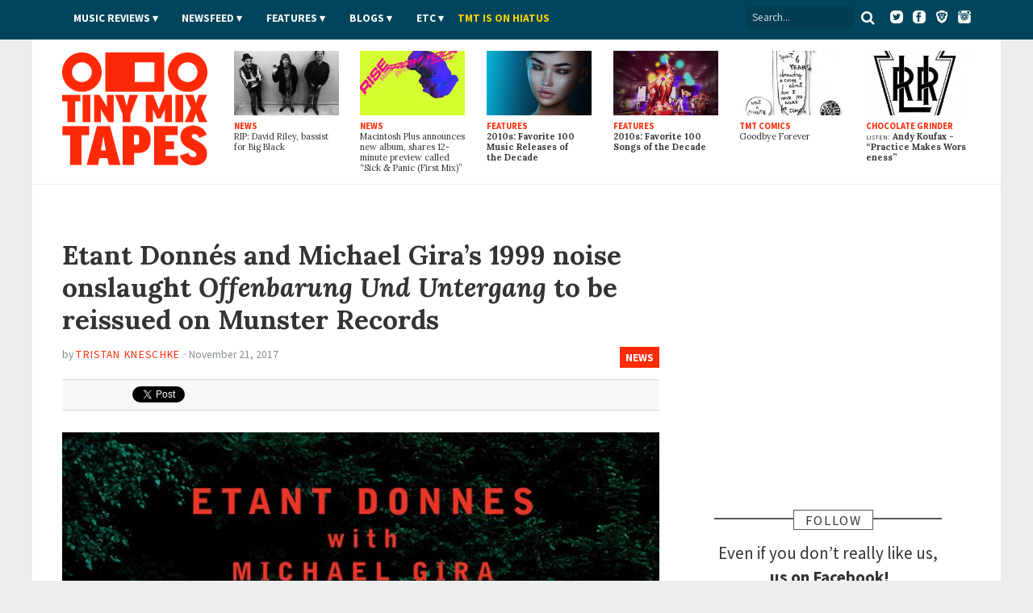

--- FILE ---
content_type: text/html; charset=utf-8
request_url: https://www.tinymixtapes.com/news/etant-donnes-and-michael-giras-offenbarung-und-untergang-be-reissued-munster-records
body_size: 10622
content:
<!DOCTYPE html>


<html xmlns="http://www.w3.org/1999/xhtml"
	xmlns:og="http://ogp.me/ns#"
	xmlns:fb="http://www.facebook.com/2008/fbml"
	lang="en" class="">

	<head>

		<meta http-equiv="Content-Type" content="text/html; charset=utf-8" />
<link rel="shortcut icon" href="/sites/all/themes/tmt7/images/favicon.png" type="image/x-icon" />

		<meta http-equiv="content-language" content="en">
		<meta name="viewport" content="width=device-width, initial-scale=1, shrink-to-fit=no">
		<meta name="google-site-verification" content="DGaLUpy9DVuDlf5U_hBFfaJRFyf4k_j9_St3FWEEgKQ" />

		<noscript>
			<link href='//fonts.googleapis.com/css?family=Lora:400,400italic,700,700italic|Source+Sans+Pro:400,400italic,700,700italic,900,900italic' rel='stylesheet' type='text/css'>
		</noscript>

		<title>
			Etant Donnés and Michael Gira’s “Offenbarung Und Untergang” to be reissued on Munster Records | Music News | Tiny Mix Tapes		</title>

		

		
		<meta name="Description" content="The Legend of Georg Trakl: An Industrial Fairy Tale
Once upon a time in the faraway land of Austria, there lived a cocaine addict named Georg Trakl. Being the early years of the 20th century, emo hadn’t been invented yet, and goth was more than a half century off, so the young Trakl could only soothe his inner torment through his macabre writing (and lots of blow). His vivid imagery took on an especially nightmarish tone when he became stationed as a pharmacist during World War I, when our her">





		
		<meta name="Keywords" content="music news,news,TMT">

		 

		
					<meta property="og:title" content="Etant Donnés and Michael Gira’s 1999 noise onslaught Offenbarung Und Untergang to be reissued on Munster Records">
		
		<meta property="og:description" content="The Legend of Georg Trakl: An Industrial Fairy Tale
Once upon a time in the faraway land of Austria, there lived a cocaine addict named Georg Trakl. Being the early years of the 20th century, emo hadn’t been invented yet, and goth was more than a half century off, so the young Trakl could only soothe his inner torment through his macabre writing (and lots of blow). His vivid imagery took on an especially nightmarish tone when he became stationed as a pharmacist during World War I, when our her">
		<meta property="og:site_name" content="Tiny Mix Tapes">

		<meta property="article:publisher" content="https://www.facebook.com/tinymixtapes" />

		<meta property="fb:pages" content="7184212095" />

					<meta property="og:url" content="https://www.tinymixtapes.com/news/etant-donnes-and-michael-giras-offenbarung-und-untergang-be-reissued-munster-records">
			<meta property="og:type" content="article">

			<meta name="twitter:card" content="summary_large_image">
			<meta name="twitter:url" content="https://www.tinymixtapes.com/news/etant-donnes-and-michael-giras-offenbarung-und-untergang-be-reissued-munster-records">
			<meta name="twitter:title" content="Etant Donnés and Michael Gira’s 1999 noise onslaught Offenbarung Und Untergang to be reissued on Munster Records">
			<meta name="twitter:description" content="The Legend of Georg Trakl: An Industrial Fairy Tale
Once upon a time in the faraway land of Austria, there lived a cocaine addict named Georg Trakl. Being the early years of the 20th century, emo hadn’t been invented yet, and goth was more than a half century off, so the young Trakl could only soothe his inner torment through his macabre writing (and lots of blow). His vivid imagery took on an especially nightmarish tone when he became stationed as a pharmacist during World War I, when our her">
			<meta name="twitter:site" content="@tinymixtapes">

							<meta property="og:image" content="https://www.tinymixtapes.com/sites/default/files/1711/mr376cd_cu.jpg">
				<meta name="twitter:image" content="https://www.tinymixtapes.com/sites/default/files/imagecache/Article_Width/1711/mr376cd_cu.jpg">
				<link rel="image_src" type="image/jpeg" href="https://www.tinymixtapes.com/sites/default/files/1711/mr376cd_cu.jpg">
			
		
			<meta property="fb:app_id" content="190843374307837">

			<link type="text/css" rel="stylesheet" media="all" href="/sites/default/files/css/css_3a416f4c3bf153cac3a0a718029095a0.css" />

			<!--[if IE 7]>
				<link href="/sites/all/themes/tmt7/stylesheets/css/ie7.css" type="text/css" rel="stylesheet">
			<![endif]-->

			<script type="text/javascript" src="/sites/default/files/js/js_f049129d81042c2d1729c0ff65613e9d.js"></script>
<script type="text/javascript">
<!--//--><![CDATA[//><!--
jQuery.extend(Drupal.settings, { "basePath": "/", "popups": { "originalCSS": { "/modules/node/node.css": 1, "/modules/system/defaults.css": 1, "/modules/system/system.css": 1, "/modules/system/system-menus.css": 1, "/modules/user/user.css": 1, "/sites/all/modules/cck/theme/content-module.css": 1, "/sites/all/modules/ctools/css/ctools.css": 1, "/sites/all/modules/date/date.css": 1, "/sites/all/modules/filefield/filefield.css": 1, "/sites/all/modules/panels/css/panels.css": 1, "/sites/all/modules/quote/quote.css": 1, "/sites/all/modules/typogrify/typogrify.css": 1, "/modules/forum/forum.css": 1, "/misc/farbtastic/farbtastic.css": 1, "/sites/all/modules/calendar/calendar.css": 1, "/sites/all/modules/cck/modules/fieldgroup/fieldgroup.css": 1, "/sites/all/modules/views/css/views.css": 1, "/sites/all/themes/tmt7/font-awesome/css/font-awesome.min.css": 1, "/sites/all/themes/tmt7/player-controls.css": 1, "/sites/all/themes/tmt7/stylesheets/css/style.css": 1, "/sites/all/themes/tmt7/js/mediaelement/build/mediaelementplayer.min.css": 1, "/sites/all/themes/tmt7/_STYLE-OVERRIDES.css": 1 }, "originalJS": { "/sites/all/modules/panels/js/panels.js": 1, "/sites/all/themes/tmt7/js/jquery/jquery-1.7.1.min.js": 1, "/sites/all/themes/tmt7/js/jquery.sticky-kit.min.js": 1, "/sites/all/themes/tmt7/js/lazy-ads/dist/lazyad-loader.min.js": 1, "/sites/all/themes/tmt7/js/mediaelement/build/mediaelement-and-player.min.js": 1, "/sites/all/themes/tmt7/js/dropcap/dropcap.min.js": 1, "/sites/all/themes/tmt7/js/lazyload/build/lazyload.min.js": 1, "/sites/all/themes/tmt7/js/tmt.js": 1 } } });
//--><!]]>
</script>

			<script type="text/javascript" src="//platform.twitter.com/widgets.js" async>
			</script>

			<!--[if (gte IE 6)&(lte IE 8)]>
				<script src="/sites/all/themes/tmt7/js/selectivizr/selectivizr.js" async></script>
			<![endif]-->

			<!--[if lt IE 9]>
				<script src="/sites/all/themes/tmt7/js/html5shiv/dist/html5shiv.min.js" async></script>
			<![endif]-->

			
			<link rel="alternate" type="application/rss+xml" title="Tiny Mix Tapes" href="/feed.xml">
			<link rel="alternate" type="application/rss+xml" title="Tiny Mix Tapes | Music News" href="/feeds/news.xml">
			<link rel="alternate" type="application/rss+xml" title="Tiny Mix Tapes | Music Reviews" href="/feeds/music-reviews.xml">
			<link rel="alternate" type="application/rss+xml" title="Tiny Mix Tapes | Chocolate Grinder" href="/feeds/chocolate-grinder.xml">
			<link rel="alternate" type="application/rss+xml" title="Tiny Mix Tapes | Film Reviews" href="/feeds/film.xml">
			<link rel="alternate" type="application/rss+xml" title="Tiny Mix Tapes | Features" href="/feeds/features.xml">

			<!-- <link rel="icon" type="image/png" href="/sites/all/themes/tmt7/favicon.png"> -->
			<link rel="mask-icon" href="/sites/all/themes/tmt7/images/website_icon.svg" color="#ff2908">
			<link rel="apple-touch-icon" type="image/png" href="/sites/all/themes/tmt7/images/tmt-logo-icon.png">

			<link rel="canonical" href="https://www.tinymixtapes.com/news/etant-donnes-and-michael-giras-offenbarung-und-untergang-be-reissued-munster-records">
								<link rel="amphtml" href="https://www.tinymixtapes.com/node/160240%3Fver%3Damp">
					
			<script type="text/javascript">
			  window._taboola = window._taboola || [];
			  _taboola.push({article:'auto'});
  			!function (e, f, u, i) {
    			if (!document.getElementById(i)){
      			e.async = 1;
      			e.src = u;
      			e.id = i;
      			f.parentNode.insertBefore(e, f);
    			}
  			}(document.createElement('script'),
  			document.getElementsByTagName('script')[0],
  			'//cdn.taboola.com/libtrc/tinymixtapes-network/loader.js',
  			'tb_loader_script');
  			if(window.performance && typeof window.performance.mark == 'function')
    			{window.performance.mark('tbl_ic');}
			</script>			

			<script type='text/javascript'>
				var gptadslots=[];
				var googletag = googletag || {};
				googletag.cmd = googletag.cmd || [];
				(function(){ var gads = document.createElement('script');
					gads.async = true; gads.type = 'text/javascript';
					var useSSL = 'https:' == document.location.protocol;
					gads.src = (useSSL ? 'https:' : 'http:') + '//www.googletagservices.com/tag/js/gpt.js';
					var node = document.getElementsByTagName('script')[0];
					node.parentNode.insertBefore(gads, node);
				})();
			</script>

			<script type="text/javascript">
				googletag.cmd.push(function() {

					// DFP
					// googletag.defineSlot('/6149899/a-skyscraper1-ros', [160, 600], 'div-gpt-ad-1377830405774-0').addService(googletag.pubads());
					// googletag.defineSlot('/6149899/a-skyscraper2-ros', [160, 600], 'div-gpt-ad-1408162252985-0').addService(googletag.pubads());
					// googletag.defineSlot('/6149899/a-skyscraper2-home', [160, 600], 'div-gpt-ad-1408225865334-0').addService(googletag.pubads());
					// googletag.defineSlot('/6149899/a-skyscraper1-home', [160, 600], 'div-gpt-ad-1377830303866-0').addService(googletag.pubads());
					googletag.defineSlot('/6149899/2017-temp', [728, 90], 'div-gpt-ad-1510272075222-0').addService(googletag.pubads());					
					googletag.defineSlot('/6149899/a-leaderboard-ros', [728, 90], 'div-gpt-ad-1377829294443-0').addService(googletag.pubads());
					googletag.defineSlot('/6149899/a-leaderboard-home', [728, 90], 'div-gpt-ad-1377829171778-0').addService(googletag.pubads());					
					googletag.defineSlot('/6149899/1x1', [1, 1], 'div-gpt-ad-1457545788023-0').addService(googletag.pubads());	
					googletag.defineSlot('/6149899/a-medium1-ros', [300, 250], 'div-gpt-ad-1377830112694-0').addService(googletag.pubads());					
					googletag.defineSlot('/6149899/a-medium1-ros', [300, 250], 'div-gpt-ad-1464021898127-0').addService(googletag.pubads());					
					googletag.defineSlot('/6149899/a-medium-flex', [[300, 250], [300, 600]], 'div-gpt-ad-1511831832512-0').addService(googletag.pubads());
					// googletag.defineSlot('/6149899/a-medium2-ros', [300, 250], 'div-gpt-ad-1408162382524-0').addService(googletag.pubads());
					// googletag.defineSlot('/6149899/a-medium-flex-ros', [300, 250], 'div-gpt-ad-1377842359545-0').addService(googletag.pubads());
					// googletag.defineSlot('/6149899/a-medium-flex-home', [300, 250], 'div-gpt-ad-1377842290056-0').addService(googletag.pubads());
					// googletag.defineSlot('/6149899/a-medium1-home', [300, 250], 'div-gpt-ad-1377829984877-0').addService(googletag.pubads());
					// googletag.defineSlot('/6149899/a-slim-rectangle-home', [300, 100], 'div-gpt-ad-1377830569836-0').addService(googletag.pubads());
					
					googletag.pubads().enableSingleRequest(); // Prevents lazy-ad from working if uncommented
					googletag.pubads().enableAsyncRendering();
					// googletag.pubads().disableInitialLoad(); // required for lazy-ad to prevent ad loading; remove if not using lazy-ad
					googletag.enableServices();
				});
			</script>


			
	<script>
		(function(i,s,o,g,r,a,m){i['GoogleAnalyticsObject']=r;i[r]=i[r]||function(){
		(i[r].q=i[r].q||[]).push(arguments)},i[r].l=1*new Date();a=s.createElement(o),
		m=s.getElementsByTagName(o)[0];a.async=1;a.src=g;m.parentNode.insertBefore(a,m)
		})(window,document,'script','//www.google-analytics.com/analytics.js','ga');

		ga('create', 'UA-2632805-1', 'auto');
		ga('send', 'pageview');

	</script>

		<!-- Header Tag Code --> <script data-cfasync='false' type='text/javascript'>/*<![CDATA[*/(function (a, c, s, u){'Insticator'in a || (a.Insticator={ad:{loadAd: function (b){Insticator.ad.q.push(b)}, q: []}, helper:{}, embed:{}, version: "3.0", q: [], load: function (t, o){Insticator.q.push({t: t, o: o})}}); var b=c.createElement(s); b.src=u; b.async=!0; var d=c.getElementsByTagName(s)[0]; d.parentNode.insertBefore(b, d)})(window, document, 'script', '//d2na2p72vtqyok.cloudfront.net/client-embed/425e00b3-0188-41f9-8ce3-27d5a46cfbae.js');/*]]>*/</script> <!-- End Header Tag Code -->

			
		</head>

			<body class=" news anonymous-user">

				<div id="fb-root"></div>
				<script>
					(function(d, s, id) {
								var js, fjs = d.getElementsByTagName(s)[0];
								if (d.getElementById(id)) return;
								js = d.createElement(s); js.id = id;
								js.src = "//connect.facebook.net/en_US/all.js#xfbml=1&appId=190843374307837";
								fjs.parentNode.insertBefore(js, fjs);
							}(document, 'script', 'facebook-jssdk'));
				</script>

								
				

				<header class="header">

					<div class="header__color">

						<nav class="top-nav l-constraint" style="">

							<!-- <img src="/sites/all/themes/tmt7/img/tmt&#45;logo_2015&#45;&#45;white.png" width="60" style="float:left;margin&#45;top:&#45;14px;" /> -->

							<ul class="u-hide" class="header__social">
								<li><a target="_blank" ="https://twitter.com/tinymixtapes/"><i class="fa fa-twitter"></i></a></li>
								<li><a target="_blank" href="https://facebook.com/tinymixtapes/"><i class="fa fa-facebook"></i></a></li>
								</ul>
								
							<ul class="header__social">
								<a target="_blank" href="https://www.twitter.com/tinymixtapes/"><img src="/sites/all/themes/tmt7/images/twitter2.png" alt="Twitter"></a> &nbsp;
								<a target="_blank" href="https://www.facebook.com/tinymixtapes"><img src="/sites/all/themes/tmt7/images/facebook2.png" alt="Facebook"></a> &nbsp;
								<a target="_blank" href="https://brave.com/tin565"><img src="/sites/all/themes/tmt7/images/brave2.png" alt="Brave"></a> &nbsp;
								<a target="_blank" href="https://instagram.com/tinymixtapes"><img src="/sites/all/themes/tmt7/images/instagram2.png" alt="Instagram"></a>
								</ul>								

							<p class="menu-reveal">
								<label for="menu-reveal-checkbox" onclick="ga('send', 'event', 'menu', 'click', 'Menu Expand');"><i class="fa fa-bars"></i></label>
							</p>

							<div class="search-box">
								<form action="/"  accept-charset="UTF-8" method="get" >
									<input placeholder="Search..." type="text" id="edit-keys" name="search" value="">
									<!-- <input type="submit" id="edit-submit" name="op" value="Search"> -->
									<!-- <input type="submit" id="edit&#45;submit" value="Search"> -->
									<button type="submit" id="edit-submit" value="Search" class="search-submit"><i class="fa fa-search"></i></button>
								</form>
							</div> <!-- .search-box -->

							<input type="checkbox" id="menu-reveal-checkbox">

							<div class="top-nav__menu">
							
							
								<div class="special">
									<ul><li class="menu-19619 first last"><a href="http://www.tinymixtapes.com/application-film">TMT is looking for film writers</a></li>
</ul>								</div>

								
								
								<ul class="menu"><li class="expanded first"><a href="/music-reviews">Music Reviews</a><ul class="menu"><li class="leaf first last"><a href="/eureka">EUREKA!</a></li>
</ul></li>
<li class="expanded"><span class="menu-item-container" tabindex="0">Newsfeed</span><ul class="menu"><li class="leaf first"><a href="/news">News</a></li>
<li class="leaf last"><a href="/chocolate-grinder">Chocolate Grinder ♫ ♪</a></li>
</ul></li>
<li class="expanded"><a href="/features">Features</a><ul class="menu"><li class="leaf first last"><a href="/series">Series</a></li>
</ul></li>
<li class="expanded"><span class="menu-item-container" tabindex="0">Blogs</span><ul class="menu"><li class="leaf first"><a href="/cerberus" title="Reviews of home recorders and backyard labels pressing limited-run artifacts.">Cerberus</a></li>
<li class="leaf"><a href="/delorean">DeLorean</a></li>
<li class="leaf last"><a href="/live-blog">Live Blog</a></li>
</ul></li>
<li class="expanded"><span class="menu-item-container" tabindex="0">Etc</span><ul class="menu"><li class="leaf first"><a href="/film">Film</a></li>
<li class="leaf"><a href="/mix-tapes">Mix Tapes</a></li>
<li class="leaf last"><a href="/tmt-comics">Comics</a></li>
</ul></li>
<li class="leaf last"><a href="https://twitter.com/tinymixtapes/status/1214256461330538497" style="padding-left: 00px; text-transform: uppercase; letter-spacing: 0.00em; color: #f9d006">TMT IS ON HIATUS</a></li>
</ul>


								
							</div>

							
						</nav> <!-- .top-nav -->

					</div>

					<div class="masthead">

						<h2 class="logo">
							<a href="/" class="logo__link">
								<span class="logo__text">Tiny Mix Tapes</span>
							</a>
						</h2>

													
	<aside class="tile-panel view view-TMT7-Mixed-Content view-id-TMT7_Mixed_Content view-display-id-block_6 view--latest view-dom-id-1">

		
					<div class="view-content">
				
	<h3 class="u-hide heading heading-flag-bottom">
		<span class="heading__text">Latest</span>
	</h3>

	<div class="tile-panel__tiles">

					

<div class="tile  tile--news  tile--1">

	<a href="/news/rip-david-riley-bassist-big-black" class="tile__link">

					<figure class="art tile__art">
				<img src="https://www.tinymixtapes.com/sites/default/files/imagecache/Thumb_Landscape/1912/big-black.jpg" alt="" title=""  class="imagecache imagecache-Thumb_Landscape" width="224" height="138" />			</figure>
		
		<p class="tile__type">
			News		</p>

		<h4 class="tile__title">
			
		<span class="tile__main-title">
							RIP: David Riley, bassist for Big Black					</span>

			</h4>

	</a>

</div>
					

<div class="tile  tile--news  tile--2">

	<a href="/news/macintosh-plus-announces-new-album-shares-12-minute-preview-called-sick-panic-first-mix" class="tile__link">

					<figure class="art tile__art">
				<img src="https://www.tinymixtapes.com/sites/default/files/imagecache/Thumb_Landscape/1912/macintosh-plus_0.jpg" alt="" title=""  class="imagecache imagecache-Thumb_Landscape" width="224" height="138" />			</figure>
		
		<p class="tile__type">
			News		</p>

		<h4 class="tile__title">
			
		<span class="tile__main-title">
							Macintosh Plus announces new album, shares 12-minute preview called “Sick <span class="amp">&</span> Panic (First Mix)”					</span>

			</h4>

	</a>

</div>
					

<div class="tile  tile--features  tile--3">

	<a href="/features/2010s-favorite-100-music-releases-decade" class="tile__link">

					<figure class="art tile__art">
				<img src="https://www.tinymixtapes.com/sites/default/files/imagecache/Thumb_Landscape/1912/decade-feature-favorite-music-releases.jpg" alt="" title=""  class="imagecache imagecache-Thumb_Landscape" width="224" height="138" />			</figure>
		
		<p class="tile__type">
			Features		</p>

		<h4 class="tile__title">
			
		<span class="tile__main-title">
			2010s: Favorite 100 Music Releases of the Decade		</span>

				</h4>

	</a>

</div>
					

<div class="tile  tile--features  tile--4">

	<a href="/features/favorite-100-songs-of-the-decade" class="tile__link">

					<figure class="art tile__art">
				<img src="https://www.tinymixtapes.com/sites/default/files/imagecache/Thumb_Landscape/1912/decade-feature-favorite-100-songs-of-the-decade.jpg" alt="" title=""  class="imagecache imagecache-Thumb_Landscape" width="224" height="138" />			</figure>
		
		<p class="tile__type">
			Features		</p>

		<h4 class="tile__title">
			
		<span class="tile__main-title">
			2010s: Favorite 100 Songs of the Decade		</span>

				</h4>

	</a>

</div>
					

<div class="tile  tile--tmt_comics  tile--5">

	<a href="/tmt-comics/important-comics/goodbye-forever" class="tile__link">

					<figure class="art tile__art">
				<img src="https://www.tinymixtapes.com/sites/default/files/imagecache/Thumb_Landscape/1602/738important1-7-15_byebye.jpg" alt="" title=""  class="imagecache imagecache-Thumb_Landscape" width="224" height="138" />			</figure>
		
		<p class="tile__type">
			TMT Comics		</p>

		<h4 class="tile__title">
			
		<span class="tile__main-title">
					</span>

		<span class="tile__subtitle">
			Goodbye Forever		</span>

			</h4>

	</a>

</div>
					

<div class="tile  tile--chocolate_grinder  tile--6">

	<a href="/chocolate-grinder/listen-andy-koufax-practice-makes-worseness" class="tile__link">

					<figure class="art tile__art">
				<img src="https://www.tinymixtapes.com/sites/default/files/imagecache/Thumb_Landscape/1912/lirr_logo.jpg" alt="" title=""  class="imagecache imagecache-Thumb_Landscape" width="224" height="138" />			</figure>
		
		<p class="tile__type">
			Chocolate Grinder		</p>

		<h4 class="tile__title">
			
		<span class="tile__main-title">

			<span class="inline-title">LISTEN:</span> Andy Koufax
								- <p>“Practice Makes Worseness”</p>			
		</span>

			</h4>

	</a>

</div>
		
	</div>

			</div>
		
		
		
		
	</aside> 
						

					</div>

				</header>


				<div class="wrapper">


	<div class="content-full-width">

		<aside class="ad-wrapper ad--top" itemscope itemtype="https://schema.org/WPAdBlock">
			<div class="ad__content">
																</div>
		</aside>

	</div>

			<div class="ad__content">
							</div>
			
			
	<div class="content-full-width">


		<div class="content-main"> <!-- main content section (middle column) -->
				
			<main>
			
				
<article id="node-160240" class="entry entry--news h-entry node  " itemscope itemtype="http://www.schema.org/NewsArticle">
	
	<header>

		<div hidden aria-hidden="true" class="u-hide" itemprop="publisher" itemscope itemtype="http://schema.org/Organization">
			<span itemprop="name" itemscope itemtype="http://schema.org/Text">Tiny Mix Tapes</span>
			<span itemprop="logo" itemscope itemtype="http://schema.org/ImageObject"><span itemprop="url" itemscope itemtype="http://schema.org/URL">https://www.tinymixtapes.com/sites/all/themes/tmt7/img/tmt-logo_2015.png</span></span>
		</div>

		<h1 class="p-name entry__title">
			<span class="entry__main-title">Etant Donnés and Michael Gira’s 1999 noise onslaught <em>Offenbarung Und Untergang</em> to be reissued on Munster Records</span>
			<span hidden aria-hidden="true" class="u-hide" itemprop="headline">Etant Donnés and Michael Gira’s 1999 noise onslaught Offenbarung Und Untergang to be reissued on Munster R</span>
		</h1>

		<p class="breadcrumb"><a href="/news">News</a></p>

				<p class="byline vcard">
			<span class="byline__by">By</span> <a class="author url fn byline__author" href="https://www.tinymixtapes.com//writer/tristan+kneschke">
			<span itemprop="author" itemscope itemtype="http://www.schema.org/Person">
				<span itemprop="name">Tristan Kneschke</span>
				<span hidden aria-hidden="true" class="u-hide" itemprop="url">https://www.tinymixtapes.com//writer/tristan+kneschke</span>
			</span>
			</a>
							&middot;
				<time class="byline__date" pubdate>
					November 21, 2017					<span hidden aria-hidden="true" class="u-hide" itemprop="datePublished">2017-11-21T09:45:37-05:00</span>
				</time>
					</p>
	
		<!-- social box -->
		<aside>
		<div class="social-box">
			<div class="button social-box__facebook">
				<iframe src="https://www.facebook.com/plugins/share_button.php?href=https%3A%2F%2Fwww.tinymixtapes.com%2Fnews%2Fetant-donnes-and-michael-giras-offenbarung-und-untergang-be-reissued-munster-records&amp;send=false&amp;layout=button&size=small&mobile_iframe=false&appId=190843374307837&width=58&height=20" width="58" height="20" style="border:none;overflow:hidden" scrolling="no" frameborder="0" allowTransparency="true"></iframe>
				<!-- <iframe src="//www.facebook.com/plugins/like.php?href=https%3A%2F%2Fwww.tinymixtapes.com%2Fnews%2Fetant-donnes-and-michael-giras-offenbarung-und-untergang-be-reissued-munster-records&amp;send=false&amp;layout=button_count&amp;width=82&amp;show_faces=false&amp;action=like&amp;colorscheme=light&amp;font=arial&amp;height=21&amp;appId=139066236222692" scrolling="no" frameborder="0" style="border:none; overflow:hidden; width:82px; height:21px;" allowTransparency="true"></iframe> -->
				<!-- <div class="fb-like" data-href="" data-send="false" data-layout="button_count" data-width="82" data-show-faces="false" data-font="arial"></div> -->
			</div>
			<div class="button social-box__twitter">
				<a href="http://twitter.com/share" class="twitter-share-button" data-url="https://www.tinymixtapes.com/news/etant-donnes-and-michael-giras-offenbarung-und-untergang-be-reissued-munster-records" data-text="Etant Donnés and Michael Gira's 1999 noise onslaught Offenbarung Und Untergang to be reissued on Munster Records" data-count="horizontal" data-via="tinymixtapes">Tweet</a>
			</div>
		</div>
		</aside>
	
	</header>

	<div class="entry__body" itemprop="articleBody">

							<figure class="art art--full-width">
			<img src="https://www.tinymixtapes.com/sites/default/files/imagecache/Article_Width/1711/mr376cd_cu.jpg" alt="Etant Donnés and Michael Gira&#039;s 1999 noise onslaught Offenbarung Und Untergang to be reissued on Munster Records" title=""  itemprop="image" width="600" height="600" />					</figure>
			
				
		
		<div class="entry__body-text">

						<p><center><em>The Legend of Georg Trakl: An Industrial Fairy Tale</em></center></p>
<p><em><center>Once upon a time in the faraway land of Austria, there lived a cocaine addict named Georg Trakl. Being the early years of the 20th century, emo hadn’t been invented yet, and goth was more than a half century off, so the young Trakl could only soothe his inner torment through his macabre writing (and lots of blow). His vivid imagery took on an especially nightmarish tone when he became stationed as a pharmacist during World War I, when our hero encountered many patients he couldn’t help. Deadening his anxieties with easy access to pharmaceuticals, the horrors of war still proved too much, and Trakl committed suicide by injecting himself with a lethal dose of cocaine within a year.</center></em></p>
<p><center>*</center></p>
<p>Not only is Trakl’s tale a perfect transgressive storm (drug addiction, an intense visual writing style, and a possibly incestuous relationship with his sister, oh my!), but it&#8217;s ALSO possibly the best fodder EVER for an industrial concept&nbsp;record.</p>
<p>Enter: <em>Offenbarung und Untergang</em> — a 1999 collaboration between Étant Donnés, Swans-frontman Michael Gira, EBM artist Saba Komossa, and Mark Cunningham of the obscure art rock outfit Mars — which was anchored by the tragic&nbsp;narrative. </p>
<p>In case you&#8217;re not up to speed on the players: The Étant Donnés brothers are a hub of noise and industrial artists, having worked with a bevy of musicians like Alan Vega (Suicide), Genesis P-Orridge (Throbbing Gristle, Psychic TV), and Lydia Lunch (all-around badass). Gira, meanwhile, narrates and sings from the prose work, while Cunningham’s trumpet peeks out amongst the dense murk of&nbsp;noise. </p>
<p><a href="http://munster-records.com/en/label/munster/product/offenbarung-und-untergang">Check out</a> the reissue January 26 on Munster Records, and (re)aquaint yourself with the opening &#8220;chapter&#8221; of the album&#8217;s six brutal elegies to an artist who died far too young. Trakl would have been&nbsp;&#8220;proud.&#8221;</p>
<p><iframe width="854" height="480" src="https://www.youtube.com/embed/wc5bbp7eHDU" frameborder="0" gesture="media" allowfullscreen></iframe></p>
<p><em>Offenbarung und Untergang</em>&nbsp;tracklisting: </p>
<p>01. Offenbarung und Untergang 1<br />
02. Offenbarung und Untergang 2<br />
03. Offenbarung und Untergang 3<br />
04. Offenbarung und Untergang 4<br />
05. Offenbarung und Untergang 5<br />
06. Offenbarung und Untergang&nbsp;6</p>

			<p class="taxonomy-links">More about: <a href="/artists/etant-donnes">Etant Donnés</a>, <a href="/artists/michael-gira">Michael Gira</a></p>
						<script type="text/javascript">ga('send', 'event', 'Artist', 'Pageview', 'Etant Donnés', { nonInteraction: true }), ga('send', 'event', 'Artist', 'Pageview', 'Michael Gira', { nonInteraction: true })</script>
		</div>
		
				
				
	<!-- social box -->
		<aside>
		<div class="social-box">
			<div class="button social-box__facebook">
				<iframe src="https://www.facebook.com/plugins/share_button.php?href=https%3A%2F%2Fwww.tinymixtapes.com%2Fnews%2Fetant-donnes-and-michael-giras-offenbarung-und-untergang-be-reissued-munster-records&amp;send=false&amp;layout=button&size=small&mobile_iframe=false&appId=190843374307837&width=58&height=20" width="58" height="20" style="border:none;overflow:hidden" scrolling="no" frameborder="0" allowTransparency="true"></iframe>
				<!-- <iframe src="//www.facebook.com/plugins/like.php?href=https%3A%2F%2Fwww.tinymixtapes.com%2Fnews%2Fetant-donnes-and-michael-giras-offenbarung-und-untergang-be-reissued-munster-records&amp;send=false&amp;layout=button_count&amp;width=82&amp;show_faces=false&amp;action=like&amp;colorscheme=light&amp;font=arial&amp;height=21&amp;appId=139066236222692" scrolling="no" frameborder="0" style="border:none; overflow:hidden; width:82px; height:21px;" allowTransparency="true"></iframe> -->
				<!-- <div class="fb-like" data-href="" data-send="false" data-layout="button_count" data-width="82" data-show-faces="false" data-font="arial"></div> -->
			</div>
			<div class="button social-box__twitter">
				<a href="http://twitter.com/share" class="twitter-share-button" data-url="https://www.tinymixtapes.com/news/etant-donnes-and-michael-giras-offenbarung-und-untergang-be-reissued-munster-records" data-text="Etant Donnés and Michael Gira's 1999 noise onslaught Offenbarung Und Untergang to be reissued on Munster Records" data-count="horizontal" data-via="tinymixtapes">Tweet</a>
			</div>
		</div>
		</aside>
				
			
		</article>
		
	

			<aside style="clear:both;" class="ad-wrapper" itemscope itemtype="https://schema.org/WPAdBlock">
				<div class="ad__content">
									</div>
			</aside>


 


	<div class="tile-panel tile-panel--related view view-TMT7-Related view-id-TMT7_Related view-display-id-block_1 view--related view-dom-id-1">

					<div class="">
				<h3 class="heading heading-bordered">
	<span class="heading__text">Related</span>
</h3>

<div class="tile-panel__tiles">

			<article class="tile ">
			
<a href="/news/mute-release-compilation-over-50-performances-john-cages-433" class="tile__link">

			<figure class="art tile__art">
			<img src="https://www.tinymixtapes.com/sites/default/files/imagecache/Article_Half_Width_Landscape/1901/unnamed_3_1.jpg" alt="" title=""  class="imagecache imagecache-Article_Half_Width_Landscape" width="448" height="277" />		</figure>
	
	<div class="tile__details">

		<p class="tile__type">
			News		</p>

		<h4 class="tile__title">
			
		<span class="tile__main-title">
							MUTE to release a compilation of over 50 performances of John Cage’s “4’33”					</span>

			</h4>

		<p class="byline">
			<span class="byline__date">January 18, 2019</span>
		</p>

	</div>

</a>
		</article>
			<article class="tile ">
			
<a href="/news/michael-gira-swans-announces-west-coast-and-brooklyn-solo-concerts-shares-documentary-film-trai" class="tile__link">

			<figure class="art tile__art">
			<img src="https://www.tinymixtapes.com/sites/default/files/imagecache/Article_Half_Width_Landscape/1808/michael-gira_0_1.jpg" alt="" title=""  class="imagecache imagecache-Article_Half_Width_Landscape" width="448" height="277" />		</figure>
	
	<div class="tile__details">

		<p class="tile__type">
			News		</p>

		<h4 class="tile__title">
			
		<span class="tile__main-title">
							Michael Gira of Swans announces West Coast and Brooklyn solo concerts, shares documentary film trailer					</span>

			</h4>

		<p class="byline">
			<span class="byline__date">August 30, 2018</span>
		</p>

	</div>

</a>
		</article>
			<article class="tile ">
			
<a href="/news/swans-announce-final-shows-their-next-transmogrification" class="tile__link">

			<figure class="art tile__art">
			<img src="https://www.tinymixtapes.com/sites/default/files/imagecache/Article_Half_Width_Landscape/1705/michael_gira_swans_london_201002_website_image_standard.jpeg" alt="" title=""  class="imagecache imagecache-Article_Half_Width_Landscape" width="448" height="277" />		</figure>
	
	<div class="tile__details">

		<p class="tile__type">
			News		</p>

		<h4 class="tile__title">
			
		<span class="tile__main-title">
							Swans announce final shows before their next transmogrification					</span>

			</h4>

		<p class="byline">
			<span class="byline__date">May 22, 2017</span>
		</p>

	</div>

</a>
		</article>
	
</div>
			</div>
		
		
		
	</div> 


				
			
								
			</main>

			

			
		</div> <!-- content-main -->


		<section class="area content-extra"> <!-- this is the right sidebar -->

		
			
			
				
			<aside class="ad-wrapper ad--medrec" itemscope itemtype="https://schema.org/WPAdBlock">
				<div class="ad__content">
																				</div>
			</aside>



				
			
	<section class="tile-panel view view-TMT7-Mixed-Content view-id-TMT7_Mixed_Content view-display-id-block_3 view--extra-highlights view-dom-id-2">

		
		
		
		
		
	</section> 
			

			<aside class="ad-wrapper ad--medrec" itemscope itemtype="https://schema.org/WPAdBlock">
				<div class="ad__content">
																				</div>
			</aside>



			
			
					<script type="text/javascript">
						ga('set', 'dimension2', 'fb-copy');
					</script>

					<aside class="fb-copy">
						<h3 class="heading heading-box-bar"><span class="heading__text">Follow</span></h3>
						<p style="text-align: center;">Even if you don&rsquo;t really like us,<br><span class="fb-like" style="display: inline-block;" data-href="https://www.facebook.com/tinymixtapes" data-layout="button" data-action="like" data-show-faces="false" data-share="false"></span> <b>us on Facebook!</b></p>
					</aside>

				
						
			
			<aside class="ad-wrapper ad--big-rectangle" itemscope itemtype="https://schema.org/WPAdBlock">
				<div class="ad__content">
																				</div>
			</aside>

		</section>

	</div>
	
	



<div class="content-full-width" style="margin-left: 5%; margin-right: 5%;">
		<h3 class="heading heading-bar--blue">
			<span class="heading__text">Most Read</span>
		</h3>

	<div class="content-main">
		<h3 class="heading heading">
			<img width="25" src="https://www.tinymixtapes.com/sites/default/files/features/tmt-trend.png"><span class="heading__text">Newsfeed</span>
		</h3>
		
	<section class="tile-panel view view-TMT7-Film view-id-TMT7_Film view-display-id-block_8 view--filmreview view-dom-id-1">

		
					<div class="view-content">
				

	<div class="tile-panel__tiles">

					
<article class="tile tile--rank  tile--news  tile--1">

	<p class="tile__rank">
		1	</p>

	<a href="/news/foot-village-shares-details-of-new-album-on-northern-spy" class="tile__link">

		<h4 class="tile__title">
			
		<span class="tile__main-title">
							Foot Village shares details of new album on Northern Spy					</span>

			</h4>

	</a>

</article>
					
<article class="tile tile--rank  tile--news  tile--2">

	<p class="tile__rank">
		2	</p>

	<a href="/news/john-peels-record-collection-soon-be-made-available-online-virtual-museum-those-poor-bbc-intern" class="tile__link">

		<h4 class="tile__title">
			
		<span class="tile__main-title">
							John Peel’s record collection soon to be made available online as virtual museum… those poor BBC interns					</span>

			</h4>

	</a>

</article>
					
<article class="tile tile--rank  tile--chocolate_grinder  tile--3">

	<p class="tile__rank">
		3	</p>

	<a href="/chocolate-grinder/listen-xxx-love-potion" class="tile__link">

		<h4 class="tile__title">
			
		<span class="tile__main-title">

			<span class="inline-title">LISTEN:</span> XXX
								- <p><i>Love Potion</i></p>			
		</span>

			</h4>

	</a>

</article>
					
<article class="tile tile--rank  tile--news  tile--4">

	<p class="tile__rank">
		4	</p>

	<a href="/news/clipping-release-24-hour-song-acapella-tracks-and-full-remix-album" class="tile__link">

		<h4 class="tile__title">
			
		<span class="tile__main-title">
							clipping. release a 24-hour song, acapella tracks, and a remix album					</span>

			</h4>

	</a>

</article>
					
<article class="tile tile--rank  tile--news  tile--5">

	<p class="tile__rank">
		5	</p>

	<a href="/news/rip-david-riley-bassist-big-black" class="tile__link">

		<h4 class="tile__title">
			
		<span class="tile__main-title">
							RIP: David Riley, bassist for Big Black					</span>

			</h4>

	</a>

</article>
		
	</div>

			</div>
		
		
		
		
	</section> 
		<!-- using Film to not change CG section list -->
	</div>	
	
	<div class="content-extra">
		<br /><br /><aside class="ad-wrapper ad--med-rec" itemscope itemtype="https://schema.org/WPAdBlock">
			<div class="ad__content">
							</div>
		</aside> <!-- ad-small-banner -->
	</div>	
</div>
	
<div class="content-full-width" style="margin-left: 5%; margin-right: 5%;">	

	<div class="content-main">
		<h3 class="heading heading-bar--blue">
			<span class="heading__text"></span>
		</h3>	
		
		<h3 class="heading heading">
			<img width="25" src="https://www.tinymixtapes.com/sites/default/files/features/tmt-trend.png"><span class="heading__text">Etc.</span>
		</h3>
		
	<section class="tile-panel view view-TMT7-Mixed-Content view-id-TMT7_Mixed_Content view-display-id-block_8 view--mixed-content view--most-viewed view-dom-id-1">

		
		
		
		
		
	</section> 
	</div>
	
	<div class="content-extra">
		<h3 class="heading heading-bar--blue">
			<span class="heading__text"></span>
		</h3>	
		
		<h3 class="heading heading">
			<img width="25" src="https://www.tinymixtapes.com/sites/default/files/features/tmt-trend.png"><span class="heading__text">Music Reviews</span>
		</h3>
		
	<section class="tile-panel view view-TMT7-Music-Reviews view-id-TMT7_Music_Reviews view-display-id-block_8 view--musicreview view--most-viewed view-dom-id-1">

		
					<div class="view-content">
				

	<div class="tile-panel__tiles">

					
<article class="tile tile--rank  tile--musicreview  tile--1">

	<p class="tile__rank">
		1	</p>

	<a href="/music-review/sun-araw-saddle-increate" class="tile__link">

		<h4 class="tile__title">
			
		<span class="tile__main-title">
			<span class="tile__artist">
				<p>Sun Araw</p>			</span>

			<span class="tile__album">
				<p><i>THE SADDLE OF THE INCREATE</i></p>			</span>
		</span>

			</h4>

	</a>

</article>
					
<article class="tile tile--rank  tile--musicreview  tile--2">

	<p class="tile__rank">
		2	</p>

	<a href="/music-review/skepta-konnichiwa" class="tile__link">

		<h4 class="tile__title">
			
		<span class="tile__main-title">
			<span class="tile__artist">
				<p>Skepta</p>			</span>

			<span class="tile__album">
				<p>Konnichiwa</p>			</span>
		</span>

			</h4>

	</a>

</article>
					
<article class="tile tile--rank  tile--musicreview  tile--3">

	<p class="tile__rank">
		3	</p>

	<a href="/music-review/kesha-rainbow" class="tile__link">

		<h4 class="tile__title">
			
		<span class="tile__main-title">
			<span class="tile__artist">
				<p>Kesha</p>			</span>

			<span class="tile__album">
				<p>Rainbow</p>			</span>
		</span>

			</h4>

	</a>

</article>
					
<article class="tile tile--rank  tile--musicreview  tile--4">

	<p class="tile__rank">
		4	</p>

	<a href="/music-review/kara-lis-coverdale-grafts" class="tile__link">

		<h4 class="tile__title">
			
		<span class="tile__main-title">
			<span class="tile__artist">
				<p>Kara-Lis Coverdale</p>			</span>

			<span class="tile__album">
				<p>Grafts</p>			</span>
		</span>

			</h4>

	</a>

</article>
					
<article class="tile tile--rank  tile--musicreview  tile--5">

	<p class="tile__rank">
		5	</p>

	<a href="/music-review/nmesh-pharma" class="tile__link">

		<h4 class="tile__title">
			
		<span class="tile__main-title">
			<span class="tile__artist">
				<p>Nmesh</p>			</span>

			<span class="tile__album">
				<p>Pharma</p>			</span>
		</span>

			</h4>

	</a>

</article>
		
	</div>

			</div>
		
		
		
		
	</section> 
				
	</div>

</div>

			<div class="ad__content" style="margin-left: 10%; margin-right: 10%;">
							</div><hr>
	
	<div class="content-full-width">
		
	<section class="tile-panel view view-TMT7-Mixed-Content view-id-TMT7_Mixed_Content view-display-id-block_4 view--icymi view-dom-id-1">

		
		
		
		
		
	</section> 
	</div>



</div> <!-- wrapper -->

   <footer class="footer">
   		
   <div class="footer-wrapper">

		
			<div id="networks" class="footer__social"><center>
			<p>
			<a target="_blank" href="https://www.twitter.com/tinymixtapes/"><img src="/sites/all/themes/tmt7/images/twitter.png" width="47" height="47" alt="Twitter"></a> &nbsp; &nbsp; 
			<a target="_blank" href="https://www.facebook.com/tinymixtapes"><img src="/sites/all/themes/tmt7/images/facebook.png" width="47" height="47" alt="Facebook"></a> &nbsp; &nbsp; 
			<a target="_blank" href="https://instagram.com/tinymixtapes"><img src="/sites/all/themes/tmt7/images/instagram.png" width="47" height="47" alt="Instagram"></a> &nbsp; &nbsp; 
			<a target="_blank" href="https://brave.com/tin565"><img src="/sites/all/themes/tmt7/images/brave.png" width="47" height="47" alt="Brave"></a> &nbsp;
			<a class="u-hide" target="_blank" href="https://www.youtube.com/blogs/tinymixtapes-feed"><img src="/sites/all/themes/tmt7/images/youtube.png" width="129" height="47" alt="YouTube"></a> &nbsp;
			<a target="_blank" href="https://soundcloud.com/tiny-mix-tapes"><img src="/sites/all/themes/tmt7/images/soundcloud.png" width="75" height="47" alt="SoundCloud"></a><br><font size="2">
			&copy; 2001&ndash;2025 Tiny Mix Tapes</font></p></center>
						</div> <!-- #networks -->


			<p id="postscript"><p class="tac"><font size="2">
				<a href="/about">ABOUT</a> <span style="font-weight:400">&nbsp;&nbsp;&middot;&nbsp;</span>
				<a href="/contact">CONTACT</a> <span style="font-weight:400">&nbsp;&nbsp;&middot;&nbsp;&nbsp;</span>
				<a href="/openings">OPENINGS</a> <span style="font-weight:400">&nbsp;&nbsp;&middot;&nbsp;&nbsp;</span>
				<a href="/subscribe">SUBSCRIBE</a> <span style="font-weight:400">&nbsp;&nbsp;&middot;&nbsp;&nbsp;</span>
				<a href="/advertise">ADVERTISE</a><br><br />
				
			</font></p></p> <!-- #postscript -->

			<!-- 
			
			<div id="sponsorship-footer" class="footer__sponsorship"><center>		
				<font size="2">Sponsored by:</font>&nbsp;<br /> <a href="http://musicrogue.com"><img src="http://www.tinymixtapes.com/sites/default/files/features/ads/musicrogue-skull-logo-footer.png"></a><br />
				
				<a href="https://itunes.apple.com/us/app/musicrogue/id1136425083?mt=8"><img src="http://www.tinymixtapes.com/sites/default/files/features/ads/app_store-t.png" width="71" height="21">
				
				</a></center><br />
			</div>			
			-->
			
			
			<p id="random-quote"><font align="center" size="3" color="#e5e5e5">
				
	<section class="tile-panel view view-Front-Page-Continued view-id-Front_Page_Continued view-display-id-block_8 view-dom-id-2">

		
					<div class="view-content">
					<p>
	“After silence, that which comes nearest to expressing the inexpressible is music.” - Aldous Huxley</p>
			</div>
		
		
		
		
	</section> 
</font>
			</p>		


   </div>
   </footer>


<script type="text/javascript"> <!-- insert MediaElements.js player -->
   $("audio,video").mediaelementplayer();
</script>

<script type="text/javascript">
   $(document).ready(function() {
      // $('div.lazyload_ad').lazyLoadAd({forceLoad:true});
   }) ;
</script>

<script type="text/javascript">
  window._taboola = window._taboola || [];
  _taboola.push({flush: true});
</script>


<!-- FM Tracking Pixel -->
<script type='text/javascript' src='//static.fmpub.net/site/tinymixtapes'></script>
<!-- FM Tracking Pixel -->

<!-- Sovrn block detection -->
<script src="https://craft.vouaxi.xyz" async></script>
<!-- Sovrn block detection -->

</body>

</html>
